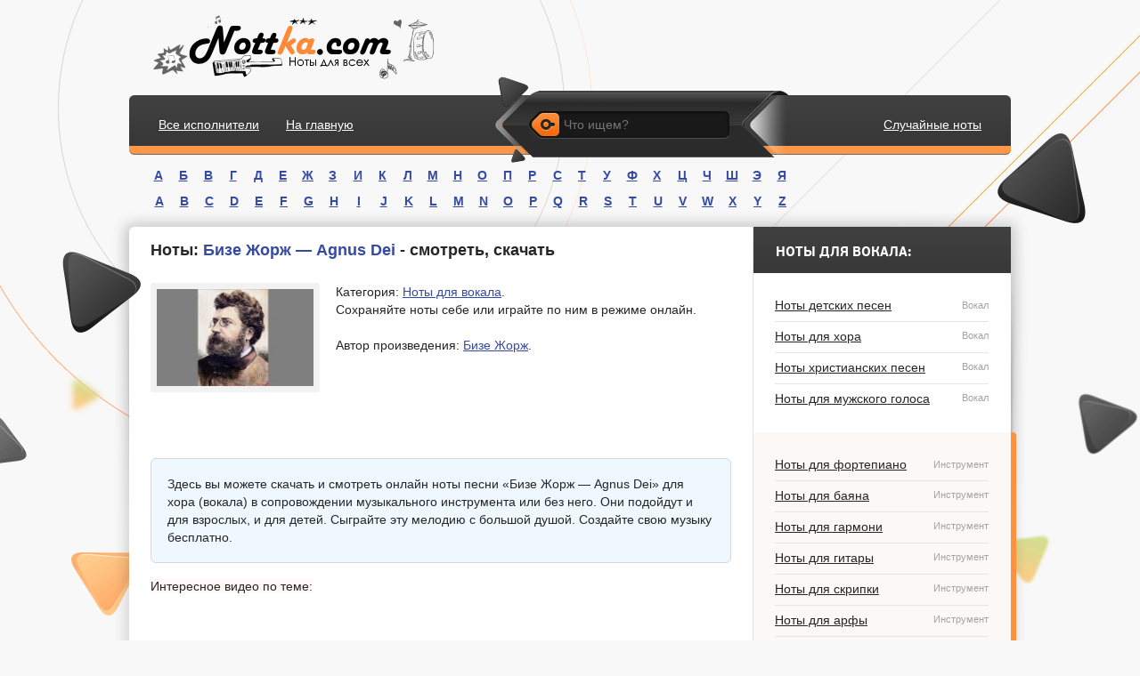

--- FILE ---
content_type: text/html; charset=utf-8
request_url: https://nottka.com/2929-bize-zhorzh-agnus-dei.html
body_size: 7522
content:
<!DOCTYPE html PUBLIC "-//W3C//DTD XHTML 1.0 Transitional//EN" "http://www.w3.org/TR/xhtml1/DTD/xhtml1-transitional.dtd">
<html xmlns="https://www.w3.org/1999/xhtml" xml:lang="ru" lang="ru">
<head>
<meta charset="utf-8">
<title>Бизе Жорж — Agnus Dei | НОТЫ скачать, смотреть</title>
<meta name="description" content="Бизе Жорж — Agnus Dei: скачать и смотреть ноты. Бесплатно для всех, удобный формат pdf. ">
<meta name="keywords" content="Бизе Жорж — Agnus Dei, скачать, смотреть, ноты, бесплатно, удобно, формат, pdf, без регистрации, музыка, песня, аккорды ">
<meta property="og:site_name" content="НОТЫ для музыки - скачать и смотреть онлайн бесплатно" />
<meta property="og:type" content="article" />
<meta property="og:title" content="Бизе Жорж — Agnus Dei" />
<meta property="og:url" content="https://nottka.com/2929-bize-zhorzh-agnus-dei.html" />
<meta name="news_keywords" content="Бизе Жорж" />
<meta property="og:description" content="video|L9r56srwYe0||poster|https://nottka.com/uploads/posts/2018-03/1521888933_e68edfdf5e.jpg||audio2|attachment=2959:Скачать" />
<link rel="search" type="application/opensearchdescription+xml" href="https://nottka.com/engine/opensearch.php" title="НОТЫ для музыки - скачать и смотреть онлайн бесплатно">
<link rel="canonical" href="https://nottka.com/" />
<link href="/engine/editor/css/default.css?v=24" rel="stylesheet" type="text/css">
<script src="/engine/classes/js/jquery.js?v=24"></script>
<script src="/engine/classes/js/jqueryui.js?v=24" defer></script>
<script src="/engine/classes/js/dle_js.js?v=24" defer></script>
<link rel="shortcut icon" href="/favicon.ico"/>
<link rel="icon" type="image/png" href="/favicon-16x16.png" sizes="16x16">
<link rel="icon" type="image/png" href="/favicon-32x32.png" sizes="32x32">
<link rel="icon" type="image/png" href="/favicon-96x96.png" sizes="96x96">
<link href="/templates/mobynoti/style/styles.css" type="text/css" rel="stylesheet" />
<link href="/templates/mobynoti/style/engine.css" type="text/css" rel="stylesheet" />
<script type="text/javascript" src="/templates/vokal/js/libs.js"></script>
<script type="text/javascript" src="//vk.com/js/api/openapi.js?151"></script>
<script type="text/javascript">(function(w,d,c){var s=d.createElement('script'),h=d.getElementsByTagName('script')[0],e=d.documentElement;if((' '+e.className+' ').indexOf(' ya-page_js_yes ')===-1){e.className+=' ya-page_js_yes';}s.type='text/javascript';s.async=true;s.charset='utf-8';s.src=(d.location.protocol==='https:'?'https:':'http:')+'//site.yandex.net/v2.0/js/all.js';h.parentNode.insertBefore(s,h);(w[c]||(w[c]=[])).push(function(){Ya.Site.Form.init()})})(window,document,'yandex_site_callbacks');</script>
   <script async src="//pagead2.googlesyndication.com/pagead/js/adsbygoogle.js"></script>
<script>
     (adsbygoogle = window.adsbygoogle || []).push({
          google_ad_client: "ca-pub-2843196085843457",
          enable_page_level_ads: true
     });
</script>
        <!-- Yandex.RTB -->
<script>window.yaContextCb=window.yaContextCb||[]</script>
<script src="https://yandex.ru/ads/system/context.js" async></script>
</head>
<body>
<script>
<!--
var dle_root       = '/';
var dle_admin      = '';
var dle_login_hash = '0ce43882c697e2e2f994821442f3c91d0cec3972';
var dle_group      = 5;
var dle_skin       = 'vokal';
var dle_wysiwyg    = '1';
var quick_wysiwyg  = '1';
var dle_act_lang   = ["Да", "Нет", "Ввод", "Отмена", "Сохранить", "Удалить", "Загрузка. Пожалуйста, подождите..."];
var menu_short     = 'Быстрое редактирование';
var menu_full      = 'Полное редактирование';
var menu_profile   = 'Просмотр профиля';
var menu_send      = 'Отправить сообщение';
var menu_uedit     = 'Админцентр';
var dle_info       = 'Информация';
var dle_confirm    = 'Подтверждение';
var dle_prompt     = 'Ввод информации';
var dle_req_field  = 'Заполните все необходимые поля';
var dle_del_agree  = 'Вы действительно хотите удалить? Данное действие невозможно будет отменить';
var dle_spam_agree = 'Вы действительно хотите отметить пользователя как спамера? Это приведёт к удалению всех его комментариев';
var dle_complaint  = 'Укажите текст Вашей жалобы для администрации:';
var dle_big_text   = 'Выделен слишком большой участок текста.';
var dle_orfo_title = 'Укажите комментарий для администрации к найденной ошибке на странице';
var dle_p_send     = 'Отправить';
var dle_p_send_ok  = 'Уведомление успешно отправлено';
var dle_save_ok    = 'Изменения успешно сохранены. Обновить страницу?';
var dle_reply_title= 'Ответ на комментарий';
var dle_tree_comm  = '0';
var dle_del_news   = 'Удалить статью';
var dle_sub_agree  = 'Вы действительно хотите подписаться на комментарии к данной публикации?';
var allow_dle_delete_news   = false;

//-->
</script>
<div id="topbg">
	<div class="decor wrp">
		<div id="header">
                  <h3 class="logo"><a class="thd" href="/" title="Ноты скачать и смотреть онлайн"></a></h3>
					
		</div>
		<div id="topmenu">
			<ul class="lcol">
            <li><a href="/tags/">Все исполнители</a></li> 
                          <li><a href="/">На главную</a></li>  
			</ul>
			<ul class="rcol">
				<li><div><a href="https://nottka.com/1549-bts-bangtan-boys-i-need-u.html">Случайные ноты</a></div></li>
			</ul>
			<form id="searchbar" method="post" action=''>
				<input type="hidden" name="do" value="search" />
				<input type="hidden" name="subaction" value="search" />
				<div class="s-box"><div class="s-box">
					<div class="searchbar">
						<button type="submit"><b class="thd">Искать</b></button>
						<input id="story" name="story" value="" placeholder="Что ищем?" type="text" />
					</div>
				</div></div>
			</form>
		</div>
		<i class="thd dec-left">.</i>
		<i class="thd dec-right">.</i>
	</div>
    <div class="alphafitik">
    <div class="alfavit_rus">
<div class="alfavit_btn"><a href="/catalog/а/">А</a></div>
<div class="alfavit_btn"><a href="/catalog/б/">Б</a></div>
<div class="alfavit_btn"><a href="/catalog/в/">В</a></div>
<div class="alfavit_btn"><a href="/catalog/г/">Г</a></div>
<div class="alfavit_btn"><a href="/catalog/д/">Д</a></div>
<div class="alfavit_btn"><a href="/catalog/е/">Е</a></div> 
<div class="alfavit_btn"><a href="/catalog/ж/">Ж</a></div>
<div class="alfavit_btn"><a href="/catalog/з/">З</a></div>
<div class="alfavit_btn"><a href="/catalog/и/">И</a></div>
<div class="alfavit_btn"><a href="/catalog/к/">К</a></div>
<div class="alfavit_btn"><a href="/catalog/л/">Л</a></div>
<div class="alfavit_btn"><a href="/catalog/м/">М</a></div>
<div class="alfavit_btn"><a href="/catalog/н/">Н</a></div>
<div class="alfavit_btn"><a href="/catalog/о/">О</a></div>
<div class="alfavit_btn"><a href="/catalog/п/">П</a></div>
<div class="alfavit_btn"><a href="/catalog/р/">Р</a></div>
<div class="alfavit_btn"><a href="/catalog/с/">С</a></div>
<div class="alfavit_btn"><a href="/catalog/т/">Т</a></div>
<div class="alfavit_btn"><a href="/catalog/у/">У</a></div>
<div class="alfavit_btn"><a href="/catalog/ф/">Ф</a></div>
<div class="alfavit_btn"><a href="/catalog/х/">Х</a></div> 
<div class="alfavit_btn"><a href="/catalog/ц/">Ц</a></div>
<div class="alfavit_btn"><a href="/catalog/ч/">Ч</a></div>
<div class="alfavit_btn"><a href="/catalog/ш/">Ш</a></div>
<div class="alfavit_btn"><a href="/catalog/э/">Э</a></div>
<div class="alfavit_btn"><a href="/catalog/я/">Я</a></div>
</div>
<div class="alfavit_eng">
<div class="alfavit_btn"><a href="/catalog/a/">A</a></div>
<div class="alfavit_btn"><a href="/catalog/b/">B</a></div>
<div class="alfavit_btn"><a href="/catalog/c/">C</a></div>
<div class="alfavit_btn"><a href="/catalog/d/">D</a></div>
<div class="alfavit_btn"><a href="/catalog/e/">E</a></div>
<div class="alfavit_btn"><a href="/catalog/f/">F</a></div>
<div class="alfavit_btn"><a href="/catalog/g/">G</a></div>
<div class="alfavit_btn"><a href="/catalog/h/">H</a></div>
<div class="alfavit_btn"><a href="/catalog/i/">I</a></div>
<div class="alfavit_btn"><a href="/catalog/j/">J</a></div>
<div class="alfavit_btn"><a href="/catalog/k/">K</a></div>
<div class="alfavit_btn"><a href="/catalog/l/">L</a></div>
<div class="alfavit_btn"><a href="/catalog/m/">M</a></div>
<div class="alfavit_btn"><a href="/catalog/n/">N</a></div>
<div class="alfavit_btn"><a href="/catalog/o/">O</a></div>
<div class="alfavit_btn"><a href="/catalog/p/">P</a></div>
<div class="alfavit_btn"><a href="/catalog/q/">Q</a></div>
<div class="alfavit_btn"><a href="/catalog/r/">R</a></div>
<div class="alfavit_btn"><a href="/catalog/s/">S</a></div>
<div class="alfavit_btn"><a href="/catalog/t/">T</a></div>
<div class="alfavit_btn"><a href="/catalog/u/">U</a></div>
<div class="alfavit_btn"><a href="/catalog/v/">V</a></div>
<div class="alfavit_btn"><a href="/catalog/w/">W</a></div>
<div class="alfavit_btn"><a href="/catalog/x/">X</a></div>
<div class="alfavit_btn"><a href="/catalog/y/">Y</a></div>
<div class="alfavit_btn"><a href="/catalog/z/">Z</a></div>
</div>
    </div>
	<div class="shadow">
		<div class="whbox wrp">
			<div id="content">
				<div class="conteiner clrfix">
					<div id="midside" class="lcol">

  
						
					
					 <div id='dle-content'><div class="fstory">
	
	<h1 class="shead">Ноты: <span class="orangeur">Бизе Жорж — Agnus Dei</span> - смотреть, скачать</h1>
	<br>
    <div class="scont clrfix">
        <span class="poster"><b><img itemprop="contentUrl" src="/uploads/posts/2018-03/1521888933_e68edfdf5e.jpg" alt="Бизе Жорж — Agnus Dei - Ноты онлайн"/></b></span>
        <div class="opis11">
        
        <p>Категория: <a href="https://nottka.com/vokal/">Ноты для вокала</a>.</p>
        Сохраняйте ноты себе или играйте по ним в режиме онлайн.<br>
            
            
            <br>Автор произведения: <span><a href="https://nottka.com/tags/%D0%91%D0%B8%D0%B7%D0%B5+%D0%96%D0%BE%D1%80%D0%B6/">Бизе Жорж</a></span>.
        </div>
        <br>
        <!-- Yandex.RTB R-A-274449-2 -->
<div id="yandex_rtb_R-A-274449-2"></div>
<script>window.yaContextCb.push(()=>{
  Ya.Context.AdvManager.render({
    renderTo: 'yandex_rtb_R-A-274449-2',
    blockId: 'R-A-274449-2'
  })
})</script><br>
        <div class="soderjanie">
        Здесь вы можете скачать и смотреть онлайн ноты песни «Бизе Жорж — Agnus Dei» для хора (вокала) в сопровождении музыкального инструмента или без него. Они подойдут и для взрослых, и для детей. Сыграйте эту мелодию с большой душой. Создайте свою музыку бесплатно.
            </div>
        <span class="zagolovy">Интересное видео по теме:</span>
        <div class="adsvideo">
        <div rel="nofollow" class="video_iframe"><iframe width="340px" height="250px" src="//www.youtube.com/embed/L9r56srwYe0?iv_load_policy=3&modestbranding=1&showinfo=1&origin=https://nottka.com&rel=0&autoplay=0" frameborder="0" allowfullscreen ></iframe></div>
        <div class="adsfull2"><script async src="//pagead2.googlesyndication.com/pagead/js/adsbygoogle.js"></script>
<!-- ноттка -->
<ins class="adsbygoogle"
     style="display:inline-block;width:300px;height:250px"
     data-ad-client="ca-pub-2843196085843457"
     data-ad-slot="1450206915"></ins>
<script>
(adsbygoogle = window.adsbygoogle || []).push({});
</script></div> 
        </div>
		
        
        <div class="find_error"><a href="javascript:AddComplaint('2929', 'news')">Нашли ошибку?</a></div>
        
        <br><span class="zagolovy">Поделитесь ссылкой с друзьями:<br></span>
        <div class="yandexpoh">
<script src="//yastatic.net/es5-shims/0.0.2/es5-shims.min.js"></script>
<script src="//yastatic.net/share2/share.js"></script>
<div class="ya-share2" data-services="collections,vkontakte,facebook,odnoklassniki,moimir,gplus,twitter,blogger,delicious,digg,reddit,evernote,linkedin,lj,pocket,qzone,surfingbird,tencentWeibo,tumblr,viber,whatsapp,skype,telegram"></div>
</div>
        <br><span class="poster"><b><img src="/uploads/f5a9316f131.png" alt="Пример нот"/></b></span>
        <div class="borya3">Размер файла:  [186,26 Kb] (cкачиваний: 157)</div>
<span class="attachment"><div class="skachka33"><a href="https://nottka.com/index.php?do=download&id=2959">Скачать ноты</a><div class="spe"></div></div></span>
<div class="knopka2"><a href="https://docs.google.com/viewer?url=https%3A%2F%2Fnottka.com%2Findex.php%3Fdo%3Ddownload%26id%3D2959%26viewonline%3D1" target="_blank">Посмотреть ноты онлайн</a><div class="spe2"></div></div>
       <br><br>Смотрите все ноты: <span><a href="https://nottka.com/tags/%D0%91%D0%B8%D0%B7%D0%B5+%D0%96%D0%BE%D1%80%D0%B6/">Бизе Жорж</a></span>.
	</div>
	
    
    <script type="text/javascript">
  VK.init({apiId: 6301450, onlyWidgets: true});
</script>


<!-- Put this div tag to the place, where the Comments block will be -->
<div id="vk_comments"></div>
<script type="text/javascript">
VK.Widgets.Comments("vk_comments", {limit: 15, attach: "*"});
</script>
    <div class="fsfoot clrfix">
		<div class="pad" id="relatednews">
	<p class="heading">Рекомендуем:</p>
	<ul class="related clrfix">
	<li><a href="https://nottka.com/2937-bize-zhorzh-la-chanson-du-fou.html" title="Бизе Жорж — La chanson du fou"></a><br />
<p><a href="https://nottka.com/2937-bize-zhorzh-la-chanson-du-fou.html" title="Бизе Жорж — La chanson du fou"><b>Бизе Жорж — La chanson du fou</b></a></p></li><li><a href="https://nottka.com/2936-bize-zhorzh-je-nen-dirai-rien.html" title="Бизе Жорж — Je n&#039;en dirai rien!"></a><br />
<p><a href="https://nottka.com/2936-bize-zhorzh-je-nen-dirai-rien.html" title="Бизе Жорж — Je n&#039;en dirai rien!"><b>Бизе Жорж — Je n&#039;en dirai rien!</b></a></p></li><li><a href="https://nottka.com/2935-bize-zhorzh-jaime-lamour.html" title="Бизе Жорж — J&#039;aime L&#039;amour!"></a><br />
<p><a href="https://nottka.com/2935-bize-zhorzh-jaime-lamour.html" title="Бизе Жорж — J&#039;aime L&#039;amour!"><b>Бизе Жорж — J&#039;aime L&#039;amour!</b></a></p></li><li><a href="https://nottka.com/2933-bize-zhorzh-douce-mer.html" title="Бизе Жорж — Douce mer"></a><br />
<p><a href="https://nottka.com/2933-bize-zhorzh-douce-mer.html" title="Бизе Жорж — Douce mer"><b>Бизе Жорж — Douce mer</b></a></p></li><li><a href="https://nottka.com/2931-bize-zhorzh-berceuse.html" title="Бизе Жорж — Berceuse"></a><br />
<p><a href="https://nottka.com/2931-bize-zhorzh-berceuse.html" title="Бизе Жорж — Berceuse"><b>Бизе Жорж — Berceuse</b></a></p></li>
	</ul>
</div>

	</div>
    
    
     <span class="zagolovy"> 
         <br>«Бизе Жорж — Agnus Dei» ноты со словами в формате pdf скачивайте бесплатно и без регистрации. На этой странице вы можете найти ноты из категории «Ноты для вокала». 
         Если у вас возникают проблемы с просмотром файлов, то перейдите <a href="/problemy-s-prosmotrom-not-ili-skachivaniem.html" target="_blank">по ссылке</a>.</span>
<br>
		<ul class="argicon">
			<li class="idate">24-03-2018, 12:51</li>
			<li class="iviews">Просмотры: 2 553</li>
		</ul><br><br>
</div></div>
					</div>
					
					<div id="sidebar" class="rcol">
                        <p class="btl">Ноты для вокала:</p>
					<div class="box tabs" id="tab-popl">
						
					<br>
	<div class="tabcont" id="tbg-1">
		<ul class="vmenu">
			<li><a href="/vokal/vokal-deti/">Ноты детских песен <span class="small">Вокал</span></a>			
			</li>			
			<li><a href="/vokal/hor/">Ноты для хора <span class="small">Вокал</span></a>			
			</li>
            <li><a href="/vokal/christian/">Ноты христианских песен <span class="small">Вокал</span></a>			
			</li>
            <li><a href="/vokal/myjskoy/">Ноты для мужского голоса <span class="small">Вокал</span></a>			
			</li>
		</ul>
        <br>
		<div class="org-box">
			<ul class="vmenu">
                <li><a href="/fortepiano/">Ноты для фортепиано <span class="small">Инструмент</span></a>				
				</li>
				<li><a href="/bayan/">Ноты для баяна <span class="small">Инструмент</span></a>				
				</li>
            <li><a href="/noty-dlya-garmoni/">Ноты для гармони <span class="small">Инструмент</span></a>				
				</li>
            <li><a href="/gitara/">Ноты для гитары <span class="small">Инструмент</span></a>				
				</li>
				<li><a href="/skripka/">Ноты для скрипки <span class="small">Инструмент</span></a>				
				</li>  
            <li><a href="/arfa/">Ноты для арфы <span class="small">Инструмент</span></a>				
				</li>  
            <li><a href="/bass-gitara/">Ноты для бас-гитары <span class="small">Инструмент</span></a>				
				</li>
                <li><a href="/balalaika/">Ноты для балалайки <span class="small">Инструмент</span></a>					
				</li>
			</ul>
		</div>
        
	</div>
	
</div>

<!-- Популярные игры -->
                        <h3 class="box22">Популярные ноты</h3>
<div class="box tabs" id="tab-best">
	
	
	<div class="tabcont dot-java dot-android" id="tbb-1">
		<ul class="topnews dot-java">
		
		</ul>
	</div>
	<!-- Yandex.RTB R-A-274449-1 -->
<div id="yandex_rtb_R-A-274449-1"></div>
<script>window.yaContextCb.push(()=>{
  Ya.Context.AdvManager.render({
    renderTo: 'yandex_rtb_R-A-274449-1',
    blockId: 'R-A-274449-1'
  })
})</script>
</div>
<!-- Популярные игры END -->

					</div>
				</div>
			</div>
		</div>
	</div>
</div>
<div id="footbg">
	<div class="wrp">
		<div id="fmenu">
			<a class="thd sitemap" href="#"></a>
			<ul><li><a href="/index.php?do=feedback">Обратная связь</a></li></ul>
			<ul><a href="/pravoobladatelam.html">Правообладателям</a></ul>
            <ul><a href="/zakaz-not.html">Заказ нот</a></ul>
		</div>
		<div id="footer"><div class="footer">
			<a href="/" id="upper" class="logofoot thd"></a>
			
		</div>
        
        </div>
	</div>
</div>
    <!-- Yandex.Metrika counter -->
<script type="text/javascript" >
    (function (d, w, c) {
        (w[c] = w[c] || []).push(function() {
            try {
                w.yaCounter47124009 = new Ya.Metrika({
                    id:47124009,
                    clickmap:true,
                    trackLinks:true,
                    accurateTrackBounce:true,
                    webvisor:true
                });
            } catch(e) { }
        });

        var n = d.getElementsByTagName("script")[0],
            s = d.createElement("script"),
            f = function () { n.parentNode.insertBefore(s, n); };
        s.type = "text/javascript";
        s.async = true;
        s.src = "https://mc.yandex.ru/metrika/watch.js";

        if (w.opera == "[object Opera]") {
            d.addEventListener("DOMContentLoaded", f, false);
        } else { f(); }
    })(document, window, "yandex_metrika_callbacks");
</script>
<noscript><div><img src="https://mc.yandex.ru/watch/47124009" style="position:absolute; left:-9999px;" alt="" /></div></noscript>
<!-- /Yandex.Metrika counter -->
    <div style="display: none"><!--LiveInternet counter--><script type="text/javascript">
document.write("<a href='//www.liveinternet.ru/click' "+
"target=_blank><img src='//counter.yadro.ru/hit?t26.6;r"+
escape(document.referrer)+((typeof(screen)=="undefined")?"":
";s"+screen.width+"*"+screen.height+"*"+(screen.colorDepth?
screen.colorDepth:screen.pixelDepth))+";u"+escape(document.URL)+
";h"+escape(document.title.substring(0,150))+";"+Math.random()+
"' alt='' title='LiveInternet: показано число посетителей за"+
" сегодня' "+
"border='0' width='88' height='15'><\/a>")
</script><!--/LiveInternet--></div>
    <div id="topbar">
	<div class="wrp">
		<div id="speedbar" class="small"><i class="thd">*</i><div class="speedbar"><p><span id="dle-speedbar"><span itemscope itemtype="http://data-vocabulary.org/Breadcrumb"><a href="https://nottka.com/" itemprop="url"><span itemprop="title">Все ноты</span></a></span> &raquo; <span itemscope itemtype="http://data-vocabulary.org/Breadcrumb"><a href="https://nottka.com/vokal/" itemprop="url"><span itemprop="title">Ноты для вокала</span></a></span> &raquo; Бизе Жорж — Agnus Dei</span></p></div></div>
	</div>
</div>
</body>
</html>
<!-- DataLife Engine Copyright SoftNews Media Group (http://dle-news.ru) -->


--- FILE ---
content_type: text/html; charset=utf-8
request_url: https://www.google.com/recaptcha/api2/aframe
body_size: 266
content:
<!DOCTYPE HTML><html><head><meta http-equiv="content-type" content="text/html; charset=UTF-8"></head><body><script nonce="qv7opX77EhFUkhX64ePTgQ">/** Anti-fraud and anti-abuse applications only. See google.com/recaptcha */ try{var clients={'sodar':'https://pagead2.googlesyndication.com/pagead/sodar?'};window.addEventListener("message",function(a){try{if(a.source===window.parent){var b=JSON.parse(a.data);var c=clients[b['id']];if(c){var d=document.createElement('img');d.src=c+b['params']+'&rc='+(localStorage.getItem("rc::a")?sessionStorage.getItem("rc::b"):"");window.document.body.appendChild(d);sessionStorage.setItem("rc::e",parseInt(sessionStorage.getItem("rc::e")||0)+1);localStorage.setItem("rc::h",'1768810199669');}}}catch(b){}});window.parent.postMessage("_grecaptcha_ready", "*");}catch(b){}</script></body></html>

--- FILE ---
content_type: text/css
request_url: https://nottka.com/templates/mobynoti/style/styles.css
body_size: 7719
content:
/* Template created by CENTROARTS.com | Author: Rumin Sergey | URL: https://centroarts.com */
@import "../fonts/fonts.css" screen;

* { margin: 0; padding: 0; }
html { min-width: 996px; } 
body { background: fixed #f8f8f8 url("../images/bg.png") no-repeat 50% 0; color: #252525; font: 14px/1.45 Arial, Tahoma, Helvetica, sans-serif }

h1, h2, h3, h4, h5 { font-weight: bold; }

input, textarea, select, button { color: #252525; font: 1em Arial, Tahoma, Helvetica, sans-serif; }

a { color: #354aa2; text-decoration: underline; outline: none; }
a:hover { text-decoration: none; }
a img  { border: 0 none; }

hr { border: 0 none; border-top: 1px solid #dfdede; height: 1px; }

/* Начало: дополнительные */

.copymy { color: #000000; font: 14px/normal "pf_beausans_probold", Arial, Tahoma, sans-serif; display: inline; text-transform: uppercase; }
.moreline_2 { padding-left: 8px; height: 38px; border-radius: 19px; background-color: #fff; }
    .more_2 { float: right; padding-left: 25px; background: #fff no-repeat }
	.more_2 a { padding: 0 41px 0 17px; height: 37px; line-height: 38px; border-radius: 19px; border-bottom: 1px solid #e37126; float: left; color: #fff; text-shadow: 0 1px 0 #d6712c; background: url("../images/argmore.png") no-repeat 100% 0; box-shadow: 0 1px 2px 0 rgba(0,0,0, 0.2) }
	.more_2 a:hover { background-position: 100% -37px; text-decoration: none }
	.more_2 a:active { background-position: 100% -74px; box-shadow: inset 0 0 4px 0 #a83f00 }
	
.adsvideo{
    margin-bottom: 0px;margin-top:3px; width:100%; max-height:600px; min-height:252px; height:252px;
    }
.adsfull2{
    float: right;
}
/* Относиться к плееру */
.video_iframe {margin-bottom: 0px;margin-top:0px; max-height:250px; min-height:252px; height:261px;
     float: left;
    overflow: hidden;
}
.tekst { font-size: 12px;
        border: 1px solid #ddd;
        background-color: #fffbf5;
        text-align: center;
        margin-top: 10px;
        }

/*---alfavit---*/
#alfavit {margin:0 0 0 14px; height:61px;}
.alfavit_btn {width:28px; height:29px;float:left; line-height:25px;font-weight:bold;}
.alfavit_btn a {width:28px; height:29px; display:block; text-align:center;}
.alfavit_btn a:hover {background-position:0 -29px;}
.alfavit_btn_num {width:54px;height:29px; float:left; margin-right:2px; line-height:25px; font-weight:bold;}
.alfavit_btn_num a {width:54px; height:29px; display:block; color:#d7a0a04d; text-shadow:1px 1px 0px rgba(207, 109, 53, 0.63); text-align:center;}
.alfavit_btn_num a:hover {background-position:0 -29px;}
.alfavit_rus {display:block; margin-left:-1px;}
.alfavit_eng {display:inline-block;}

.alphafitik{ width: 951px; margin: auto; height:54px;
}
.back22 { background: #f1f1f185;
} 
.spe{
 content: "";
 background: url("/templates/mobynoti/images/sdkach.png") repeat scroll 0% 0% transparent;
 width: 14px;
 height: 14px;
display: inline-block;
margin-bottom: 0px;
margin-left: -1px;
margin-right: 6px;
margin-top: 6px;
float:left;
}
.foo23 {
margin: 7px; 
text-align: justify;
}
.adserek{
    padding: 8px 8px 8px 8px;
    }
.opika { position: relative; border-top: 1px solid #e3e3e3; height: 1%; padding: 20px; width:189px; display: inline-block; border-radius: 30px;}
.ssta { text-align: center;}
.ssta22 { position: relative; margin: 14px 0px 10px 32px; display: inline-block;}
.spe2{
 content: "";
 background: url("/templates/mobynoti/images/musicnote2.png") repeat scroll 0% 0% transparent;
 width: 14px;
 height: 14px;
display: inline-block;
margin-bottom: -3px;
margin-left: 5px;
}
.skachka33{
  background: #fff;
  border: 1px solid #000000;
  width: 170px;
  margin: 6px 0 3px 0px;
  padding: 3px 3px 3px 10px;
  overflow: hidden;
  display: block;
  border-radius: 3px;
    font-size: 18px;
    }
.opis11 {
    margin-bottom: -4px;
    min-height: 141px;
     }
.find_error {
    color: #5f5f5f;
    font-size:11px;
}

div.dot-android.dot-java ul li div {
margin: 0 7px 0 0;
padding: 0;
height: 8px;
width: 8px;
border-radius: 100%;
display: inline-block;
}

ul.dot-java li div {
background-color: #FF903E;
}

ul.dot-android li div {
background-color: #A0B309;
}

.storymsg { margin-bottom: 24px; margin-top: -1px; border-top-left-radius: 6px; text-align: left; font-size: 14px; color: #5f5f5f; width: 100%; background: #f5f5f5 } 
.storymsg strong { font-weight: normal }

.grey-text { border-top: 1px solid #e3e3e3; padding: 8px 10px 0 38px; color: #777777; }

.cut-the-text {
	line-height: 150%;
	height: 251px;
	overflow: hidden;
}
.borya { margin-left: 30px;}
.borya2 { margin: 10px;}
.borya3 { margin-top: 3px;}
/* Конец: дополнительные */

ul, ol { list-style: none; padding: 0; margin: 0; }
.scont ul { padding-left: 16px; list-style: disc outside; }
.scont ol { list-style-image: none; list-style-position: outside; list-style-type: decimal; margin-left: 2.2em; }

.clr { clear: both; }
.clrfix:after, .submenu:after { clear: both; content: "."; display: block; height: 0; visibility: hidden }
.thide, .thd, .speedbar:after, #searchsuggestions:after, .topnews li:after, .iedit a, .rt-minus, .rt-plus, .combox:after,
.related a:after, .ui-icon-closethick { overflow: hidden; display: block; height: 0; line-height: normal; }

table.userstop, table.pm, table.tableform, .calendar { border-collapse: collapse; border-spacing: 0; }
.lcol, .rcol, form { display: inline; }
.lcol { float: left; } .rcol { float: right; }
.small { font-size: 11px; }

.statsbox, #loading-layer, .mass_comments_action, .berrors { border-radius: 4px; }

/* Site */
#topbg { width: 100%; min-width: 990px; overflow: hidden; background: url("../images/bg2.png") no-repeat 50% 0; }
.wrp { margin: 0 auto; width: 990px }

/* Speedbar */
#topbar { position: relative; height: 37px; background: #fff url("../images/topbar.png"); box-shadow: 0 0 6px 0 rgba(0,0,0, 0.2) }
	#speedbar { position: relative; padding-left: 49px }
	.speedbar { width: auto; height: 37px; line-height: 35px; }
	#speedbar i.thd { position: absolute; left: 0; bottom: 0px; padding-top: 33px; width: 50px; background: url("../images/speedbar.png") }
	.speedbar:after { content: " "; padding-top: 36px; width: 38px; background: url("../images/sb-alpha.png"); position: absolute; top: 0; right: 0 }
	.rss .thd { position: absolute; z-index: 12; padding-top: 72px; width: 68px; background: url("../images/toprss.png") }
	.rss .thd:hover { background-position: 0 -72px }

/* head */
#header { padding: 17px 0px 6px 20px; height: 84px }
	.logo { float: left;}
	.logo a { width: 325px; padding-top: 73px; background: url("../images/logo7.png") }
	.logo a:active { margin-top: 1px }

/* Buttons */
.bbcodes, .bbcodes_poll, .fbutton, .ui-button, .btn, .compilant a { color: #fff; margin: 0 2px 2px 2px; border: 0 none; cursor: pointer; padding: 0 12px; text-align: center;
	border-radius: 6px;
	box-shadow: 0 1px 2px 0 rgba(0,0,0, 0.2)
}
	.fbutton { font-weight: bold; height: 38px; line-height: 38px; background: #ff8936 url("../images/topmenu2.png") repeat-x 0 -10px }
	.fbutton:hover { background-position: 0 0; opacity: 0.9 }
	
	.bbcodes, .bbcodes_poll, .ui-button, .btn, .compilant a { height: 28px; line-height: 28px; background: #ff842f url("../images/org-btn.png") repeat-x }
	.bbcodes:hover, .bbcodes_poll:hover, .ui-button:hover, .btn:hover, .compilant a:hover { background-position: 0 -56px }

	.fbutton:active, .bbcodes:active, .bbcodes_poll:active, .ui-button:active, .btn:active, .compilant a:active { background: #d8681d; box-shadow: inset 0 0 2px 0 rgba(0,0,0, 0.2) }

	a.btn, .compilant a { display: inline-block; text-decoration: none !important }
	button.fbutton { padding-bottom: 38px }
	button.bbcodes, button.bbcodes_poll, button.ui-button, button.btn { padding-bottom: 28px; }
	.bbcodes::-moz-focus-inner, .bbcodes_poll::-moz-focus-inner, .fbutton::-moz-focus-inner, .ui-button::-moz-focus-inner, .btn::-moz-focus-inner { padding: 0; border: 0; }

.knopka2 {
  background: #ffdecb;
  border: 2px solid #eee;
  width: 234px;
  margin: 9px 0 0 0px;
  padding: 1px 0px 1px 7px;
  overflow: hidden;
  display: block;
    border-radius: 4px;
    font-size:18px;
}
/* login */
.logform { margin-top: 17px; float: right }
	.logform li { position: relative; margin-left: 5px; float: left }
	.logform li label { color: #878787; position: absolute; top: -1.7em; font-size: 11px; padding-left: 2px }
	.logform li input { display: block; height: 16px; width: 118px; padding: 6px; background: #fff; border: 1px solid #e8e3df; border-radius: 6px; box-shadow: inset 0 2px 4px 0 #f0f0f0 }
	.logform li input:focus { border-color: #ff913f; box-shadow: 0 0 12px 0 #f6c098 }
	.logform li a.btn { float: left; background-position: 0 -28px; background-color: #393939 }
	.logform li a.btn:hover { background-position: 0 -84px }
	.logform li a.btn:active { background: #222 }

	#lgbox { position: relative; margin-top: 15px; float: right }
	.lg-ava { margin-right: 5px; float: left; height: 36px; width: 36px }
	.lg-ava img { height: 36px; width: 36px }
	
	.lgbox, .lg-ava img, .lg-menu ul { box-shadow: 0 1px 2px 0 rgba(0,0,0, 0.1); border-radius: 6px }
	.lgbox { line-height: 33px; background: #fff url("../images/lgbox.png") repeat-x; border: 1px solid #d3d3d3 }
	.lgbox, .lgbox li, .lgbox li a { height: 34px; float: left }
	.lgbox a { padding: 0 12px; border-radius: 5px; color: #252525; text-decoration: none !important }
	.lgbox a:hover { color: #f86801 }
	.lg-name a { padding-right: 20px; background: #fff url("../images/lg-name.png") no-repeat 100% 0; border-top-right-radius: 0; border-bottom-right-radius: 0 } 
	.lg-out a { border-top-left-radius: 0; border-bottom-left-radius: 0 }

	.lg-menu { display: none; z-index: 124; position: absolute; left: 0; right: 0; top: 34px; padding-top: 5px }
	.lgbox .lg-menu * { display: block; float: none }
	.lg-menu ul { background-color: #fff; border: 1px solid #d3d3d3 }
	.lg-menu ul li a { border-top: 1px solid #f1f1f1; border-radius: 0; background: none }
	.lg-menu ul li:first-child a { border: 0 none }

/* topmenu */
#topmenu { padding: 0 18px; position: relative; height: 66px; background: #ff8936 url("../images/footer.png") repeat-x; border-bottom: 1px solid #696969; margin-bottom: 11px; border-radius: 6px }
	#topmenu ul { position: relative; margin-top: 18px }
	#topmenu ul * { float: left }
	#topmenu ul a, #fmenu ul a { padding: 0 15px; height: 32px; line-height: 31px; border-radius: 5px; color: #fff }
	#topmenu ul a:hover, #fmenu ul a:hover { text-decoration: none; background-color: #d8681e; box-shadow: inset 0 1px 2px 0 #b95b1c, 0 1px 0 0 #ffb077 }
	#topmenu ul a:active, #fmenu ul a:active { opacity: 0.9; margin-top: 1px }

/* Search */
#searchbar { position: absolute; left: 410px; top: -21px; width: 330px }
.s-box { height: 97px; background: url("../images/searchbox3.png") no-repeat 100% 0; padding-right: 66px }
	.s-box .s-box { height: 58px; padding: 39px 0 0 39px; background-position: 0 -97px }

	.searchbar { height: 31px; padding: 0 9px 0 36px; position: relative }
	.searchbar:hover { opacity: 1 }
	.searchbar input { width: 100%; height: 18px; background: #191919 url("../images/search.png") no-repeat 100% 0; color: #868686; padding: 6px 6px 7px 3px; display: block; border: 0 none } 
	.searchbar input:focus { color: #fff }
	.searchbar button { position: absolute; left: 0; top: 0; width: 36px; height: 31px; border: 0 none; background: url("../images/search.png") no-repeat 0 -31px; cursor: pointer; }
	.searchbar button:hover { background-position: -36px -31px }
	.searchbar button:active { background-position: -72px -31px }

/* Content Box */
.shadow { width: 100%; padding-top: 16px; background: url("../images/shadow.png") no-repeat 50% 0 }
	.whbox { margin-bottom: 27px; background-color: #fff; border-radius: 6px 0px 6px 6px; box-shadow: 0px 0px 13px 7px rgba(0,0,0, 0.1) }

	/* content coloms */
	#content { padding-right: 289px }
	.conteiner { height: 1%; border-right: 1px solid #e3e3e3 }

	#midside { padding-top: 13px; width: 100% }
	#sidebar { margin-right: -290px; width: 289px }
	.showfull #midside { padding-top: 1px }

	.decor { position: relative }
	.dec-left, .dec-right { z-index: 22; position: absolute; background: url("../images/decor.png") no-repeat }
	.dec-left { top: 283px; left: -75px; padding-top: 91px; width: 88px; background-position: 0 -101px }
	.dec-right { top: 150px; right: -84px; padding-top: 101px; width: 99px; background-position: 0 0 }

/* footer */
#footbg { padding-bottom: 135px; background: url("../images/footbg.png") no-repeat 50% 9px }
	#footbg .wrp { box-shadow: 0 0 4px 0 rgba(0,0,0, 0.1) }
	#fmenu, #footbg .wrp, #footer { border-radius: 6px }
	#fmenu { padding: 12px 13px 0 12px; height: 45px; background: #3b3b3b url("../images/footer.png") repeat-x }

	#fmenu ul, #fmenu ul *, .sitemap { float: left }
	#fmenu ul a:hover { background-color: #292929; box-shadow: inset 0 1px 2px 0 #1b1b1b, 0 1px 0 0 #5b5b5b }

	.sitemap { padding-top: 33px; width: 32px; background: url("../images/map.png"); margin-right: 10px }
	.sitemap:hover { background-position: -32px 0 }
	.sitemap:active { background-position: -64px 0 }

	.count { width: 88px; height: 31px; margin: 1px 0 0 7px; float: right; opacity: 0.6; }
	.count:hover { opacity: 1 }

	#footinfo { padding: 12px 24px 0 334px; height: 38px; color: #fff; background: #ff8f3e url("../images/footer.png") repeat-x 0 -57px }
	#footinfo a { color: #fff } 
	.copyright { float: left; width: 290px; padding: 4px 20px 0 24px; margin-left: -334px }
	.license { padding-left: 395px; padding-top: 6px; width: 50%; float: left; background: url("../images/license.png") no-repeat 53% 100% }

	#footer { border-top-left-radius: 0; filter: grayscale(100%) brightness(1.6); border-top-right-radius: 0; border-bottom: 1px solid #e37126; background: #f97f2d url("../images/footer.png") repeat-x 0 -132px }
	.footer { padding: 13px 24px 0 24px; height: 37px; background: url("../images/footer-shadow.png") no-repeat 50% 0 }

	.centroarts { padding-top: 26px; width: 122px; float: right; background: url("../images/centroarts.png") }
	.centroarts:hover { opacity: 0.8 }

	.logofoot { float: left; width: 177px; padding-top: 27px; background: url("../images/logo40.png") }

/* 
	CONTENT BOX
	Rightside 
*/
.box22 { color: #fff; font: 15px/48px "pf_beausans_probold", Arial, Tahoma, sans-serif; height: 48px; padding: 4px 0px 0px 25px; background: #3a3a3a url("../images/footer.png") repeat-x; text-transform: uppercase;}
.box { padding: 0 25px 0 24px; margin-bottom: 27px; width: 240px; }
	.btl { color: #fff; font: 15px/48px "pf_beausans_probold", Arial, Tahoma, sans-serif; height: 48px; padding: 4px 0px 0px 25px; background: #3a3a3a url("../images/footer.png") repeat-x; text-transform: uppercase }
	#fmenu, .btl { border-bottom-left-radius: 0; border-bottom-right-radius: 0 }
	.tabs .btl { margin: 0 }
	.tb-menu { margin-bottom: 8px }
	.tb-menu, .tb-menu a { height: 40px; line-height: 33px }
	.tb-menu a { background: #ff8b38 url("../images/tabs.png") no-repeat; text-shadow: 0 1px 0 #d6732d; float: left; width: 78px; padding-left: 42px; color: #fff }
	.tb-menu a:hover { opacity: 0.8; text-decoration: none }
	.tb-menu a.selected { background-position: 0 -40px }

	.tb-menu a.tb-android { background-position: -120px 0; background-color: #9aad08; text-shadow: 0 1px 0 #808e06 }
	.tb-menu a.tb-android.selected { background-position: -120px -40px }

	.tabcont, .postertip { display: none }
	
.vmenu li { position: relative }
	.vmenu a { display: block; height: 34px; line-height: 33px; color: #252525; border-top: 1px solid #e5e5e5 }
	.vmenu a * { cursor: pointer }
	.vmenu a .small { position: absolute; right: 0; top: 0; color: #a3a3a3 }
	.vmenu li:first-child a { border: 0 none }
	.vmenu a:hover, .vmenu a:hover .small { text-decoration: none; color: #f86801 }

	.org-box { width: 240px; padding: 20px 25px 20px 24px; margin-left: -24px; border-radius: 4px; background-color: #fbf8f6; border-right: 6px solid #ff903e }
	.org-box { border-bottom-left-radius: 0; border-top-left-radius: 0 }

	.postertip { background-color: #363636; position: absolute; left: -96px; top: 50%; width: 70px; height: 94px; border: 6px solid #363636; margin-top: -53px; z-index: 155; border-radius: 4px }
	.postertip img { width: 70px; height: 94px }
	.postertip:after { content: ""; width: 0; height: 0; border-top: 8px solid transparent; border-bottom: 8px solid transparent; border-left: 8px solid #363636; position:absolute; top: 50%; margin-top: -8px; right: -14px; z-index: 25 }
	
	.vmenu li:hover .postertip { display: block }

	.and-colors .vmenu a:hover, .and-colors .vmenu a:hover .small { color: #91a104 }
	.and-colors .org-box { background-color: #fafbf6; border-color: #a0b309 }

/* Topnews */
.topnews { padding-top: 13px }
	.topnews li { position: relative; white-space: nowrap; height: auto; width: 241px; padding: 7px 5px 5px 0px; margin-left: 0px; border-radius: 4px; overflow: hidden; }
	.topnews li:hover { background-color: #f2f2f2 }
	.tn-img { position: absolute; left: 5px; top: 5px; float: left; width: 45px; height: 45px; overflow: hidden }
	.tn-img img { width: 45px }

	.topnews li h4 { padding-top: 3px; width: 100%; overflow: hidden; font-weight: bold }
	.topnews li h4 a { color: #252525 }
	.topnews li p { width: 100%; overflow: hidden }
	.topnews li:after { content: " "; position: absolute; top: 0; right: 5px; padding-top: 55px; width: 17px; background: url("../images/topnews.png") no-repeat; }
	.topnews li:hover:after { background-position: 0 -55px }

/* LeftSide */
.jarjad2, .welcome a, .faqlink a, .faqlink a, .compilant, .heading { font: 16px/normal "pf_beausans_probold", Arial, Tahoma, sans-serif; }
.welcome { height: 1%; padding: 0 24px; margin-bottom: 24px }
	.welcome a { display: block; height: 49px; line-height: 49px; padding: 0 17px; color: #252525; border-radius: 4px; background: #f4f4f4 url("../images/welcome.png") no-repeat 100% 0 }
	.welcome a:hover { opacity: 0.8; text-decoration: none; color: #f86801 }

.sort { padding: 0 24px; height: 30px; line-height: 30px; margin-bottom: 24px; text-align: center }
.sort2 { margin-left: 11px }
.jarjad { padding-left: 24px; font: 16px/normal "pf_beausans_probold", Arial, Tahoma, sans-serif; text-transform: uppercase; color: #fff; height: 50px; background: #3b3b3b url("../images/banner.png") repeat-x 0 -50px }
	.dl-jarjad { font-weight: normal; height: 50px; float: right; padding: 0 43px 0 0; background: url("../images/banner.png") no-repeat 100% 0 }
	.dl-jarjad *, .jarjad p, .jarjad2 p { float: left; height: 22px; line-height: 22px; margin: 14px 0 0 6px }
	.dl-jarjad .btn { padding: 0 6px }
	.jarjad p { margin-left: 0 }

	.jarjad2 { margin-bottom: 24px; position: relative; background: #f5e8df; height: 42px; line-height: 42px; padding: 0 11px 0 72px; border-radius: 6px }
	.jarjad2 .dl-jarjad *, .jarjad2 p { margin-top: 10px }
	.jarjad2 .dl-jarjad { background: none; padding: 0 }
	.unlock { position: absolute; left: 4px; top: -7px; padding-top: 55px; width: 59px; background: url("../images/unlock.png") no-repeat }
.ssstory2334 { position: relative; border-top: 1px solid #e3e3e3; height: 1%; padding: 20px; }
/* Pager */
.storenumber { clear: both; font-weight: bold; margin-bottom: 27px; }
	#pager { height: 45px; padding: 0 24px 14px 24px }

	.next-prev { float: right; margin-top: 13px }
	.next-prev span span { display: none }
	.next-prev span a { float: left; margin-left: 15px }
	.next a { padding-right: 18px; background: url("../images/next.png") no-repeat 100% 5px }
	.prev a { padding-left: 18px; background: url("../images/prev.png") no-repeat 0 5px }

	.pager { font-size: 20px; float: left }
	.pager * { border-radius: 12px; height: 45px; line-height: 45px; float: left; padding: 0 6px }
	.pager a { color: #252525 }
	.pager a:hover { height: 44px; border-bottom: 1px solid #e37126; color: #fff; background: #ff8835 url("../images/topmenu3.png") repeat-x; text-decoration: none; box-shadow: 0 1px 2px 0 rgba(0,0,0, 0.2) }
	.pager span { color: #fff; background-color: #4e4e4e }
	.pager span.nav_ext { background: none; color: #252525 }
	
/* box */
.sstory { position: relative; border-top: 1px solid #e3e3e3; height: 1%; padding: 20px; }
	.poster { width: 190px; padding: 0 18px 0 0px }
	.poster *, .poster, .rstoryimg img { float: left }
	.poster b, .rstoryimg .ss-cont img { border: 7px solid rgb(242, 242, 242); border-radius: 3px; }
	.poster *, .rstoryimg .ss-cont img { width: 176px }
.poster22 { width: 109px; float: left; border: 7px solid rgb(242, 242, 242); border-radius: 3px; margin-right: 12px; }
.poster22 *, .rstoryimg .ss-cont img { width: 109px }
.poster2 { margin: 0 0 24px -18px; width: 190px; padding: 0 18px; }
	.ss-cont223 { margin-left: 135px;width:537px;}
	.ss-cont { margin-bottom: 24px; min-height: 107px ; margin-left: 139px ;}
	.shead { font-size: 18px; font-weight: bold; margin-bottom: .2em; }
.shead2 { font-size: 19px; margin-bottom: .6em; }
.shead3 { color: #a83f00; font-size: 17px; font-weight: bold; margin-bottom: .2em; }
.orangeur {color: #354aa2;}
	.category { margin-bottom: 1.4em; }
	.category .grey { margin-left: 8px; }
	.shortrate { float: left; position: absolute; left: -32px; padding: 11px 0 11px 12px; background: url("../images/shortrate.png") no-repeat; font-size: 16px; text-align: center; line-height: 40px; color: #fff; width: 40px; height: 40px; }
	.shortrate a { display: none; }

	.moreline { padding-left: 8px; height: 38px; border-radius: 19px; background-color: #f1f1f1; }
	.more { float: right; padding-left: 25px; width: 94px; display: inline-block;}
	.more334 { max-width: 402px; display: inline-block;}
	.more a { padding: 0 35px 0 17px; height: 32px; line-height: 33px; border-radius: 19px; border-bottom: 1px solid #e37126; float: left; color: #fff; text-shadow: 0 1px 0 #d6712c; background: url("../images/argmore.png") no-repeat 100% 0; box-shadow: 0 1px 2px 0 rgba(0,0,0, 0.2); margin-top: -5px;}
	.more a:hover { background-position: 100% -37px; text-decoration: none }
	.more a:active { background-position: 100% -74px; box-shadow: inset 0 0 4px 0 #a83f00 }

	.grey, .argicon *, .category, .ratebox .small { color: #6e6e6e }
	.argicon, .argicon * { float: left }
	.argicon { margin-top: 8px; height: 22px; line-height: 22px }
	.argicon li { padding-left: 30px; margin-right: 15px; background-image: url("../images/argicons.png"); background-repeat: no-repeat }

	.idate { background-position: 0 0 }
	.iviews { background-position: 0 -22px }

	.argedit { float: right; margin-top: 8px }
	.argedit li, .argedit li * { float: left }
	.argedit li:hover { opacity: 0.8 }
	.iedit a { background: url("../images/argicons.png") 0 -44px; padding-top: 22px; width: 22px; margin-left: 5px }
	.moreline .argedit { margin-right: -8px }

	.rstoryimg .ss-cont img { margin-right: 24px }

/* fullstory */
/*  .storymsg { margin-bottom: 24px; border-top-left-radius: 6px; text-align: right; font-size: 12px; color: #7f7f7f; width: 100%; background: #f5f5f5 url("../images/storymsg.png") } 
	.storymsg strong { font-weight: normal } */
	.smsg { padding: 24px; margin: 0; height: 1% }
	.fence-foot, .fence-top { padding-top: 9px; background: url("../images/fence.png") }
	.fence-foot { background-position: 0 -9px }
	.arrowdown, .info { padding-left: 74px; background: url("../images/arrowdown.png") no-repeat 24px 50% }
	.arrowright { padding-left: 74px; background: url("../images/arrowright.png") no-repeat 24px 50% }
	.info { background-image: url("../images/info.png") }

.fstory { height: 1%; padding: 0 24px; margin-bottom: 24px }
	.fstory .category { margin-bottom: 2em }

#pollbox { border-bottom: 1px dashed #E3E3E3; padding-bottom: 22px }
	#dle-poll-list { border-radius: 6px; padding: 15px; background: #f5f5f5; border: 1px solid #e7e7e7 }

	.scont { margin-bottom: 14px; }
.scont2 { margin-bottom: 24px; margin-left: 10px;  }
	.faqlink { margin-bottom: 6px }
	.faqlink a, .compilant { color: #fff; border-radius: 3px; display: block; height: 0px; line-height: 42px; padding-left: 17px; }
	.faqlink a { background-color: #ff8b39 }
	.faqlink a:hover { background-color: #ff9b4f; text-decoration: none }
	.faqlink a:active { background: #d8681d; box-shadow: inset 0 0 2px 0 rgba(0,0,0, 0.2) }
	.compilant { position: relative; background-color: #a5a5a5; padding-right: 7px; margin-top: 9px; }
	.comp-text { float: left }
	.compilant a { float: right; margin: 7px 0 0 0 }
	.compilant a * { font-weight: normal }
	.compilant .thd { position: absolute; top: -52px; left: 6px; padding-top: 55px; width: 145px; background: url("../images/monstro3.png") no-repeat 0 -55px }
	.compilant:hover .thd, .compilant .thd:hover { background-position: 0 0 }

	.fsinfo { margin-bottom: 24px }
	.fsi-qrcode { position: relative; padding-right: 100px }
	.fsi-qrcode img { position: absolute; right: 0; top: 0; border: 1px solid #e3e3e3; border-radius: 6px }

	.fsfoot { font-size: 11px }
	.yashare-auto-init { float: center; text-align: center }
	.fsfoot .argicon, .fsfoot .argedit { float: right; margin: 0 }

/* related */
.heading { font-size: 1.5em; margin-bottom: .1em; margin-left: 10px;}
	.pad { height: 1%; margin-bottom: 14px; margin-top: 10px; }
	.lsbox { height: 1%; padding-top: 24px; margin-bottom: 24px; border-top: 1px solid #e3e3e3 }
	.lsbox .pad { margin-bottom: 0 }
	span.heading { float: right; color: #F86801 }

.related li { font-size: 13px;  }
	.related li:first-child { margin-left: 0 }
	.related a img { width: 110px; height: auto; display: block; border: 6px solid #eee; border-radius: 6px }
	.related a:hover img { border-color: #ff9241 }

/* Вывод ошибок */
.berrors { background: #feeba7; color: #7e5315; margin: 0 24px 24px 24px; padding: 13px 15px; height: 1% }
	.boxfull .berrors { margin-right: 27px }
	.berrors a { color: #983212 }

/* forms */
.tableform { width: 100%; }
	.tableform td, .tableform th { border-top: 1px dotted #ebebeb; padding: 10px 0; text-align: left; }
		.tableform tr:first-child td, .tableform tr:first-child th { border: 0 none; }
		.tableform th, .tableform .label, .tableform .addnews { width: 25%; font-weight: normal; vertical-align: top; padding-right: 10px; padding-top: 8px; }
		.imp::after { color: #e46950; content: "*"; font-weight: bold; }

	.recipient select { width: 298px; }

	.checkbox { color: #787878; padding: 4px 0; line-height: 1em; }
		.checkbox input { margin-top: -2px; vertical-align: middle; }

	/*captcha*/
	.c-captcha { position: relative; height: 70px; }
	.c-captcha #dle-captcha, .c-captcha .f_input { float: left; margin-right: 5px; }
	.c-captcha #dle-captcha a { display: block; clear: both; }
	.c-captcha .f_input { position: absolute; left: 125px; font-size: 20px; height: 30px; padding: 9px; width: 100px; }

.f_input, .xfields input, .xprofile input { width: 288px; }
textarea { resize: vertical; }
.f_textarea { width: 96.7%; }
#category { width: 300px !important; }
.f_input { height: 16px; }
.fieldtr select, .f_textarea, .f_input, .xfields textarea, .xprofile textarea, .tdfield select, .lfield input, .editor input[type="text"], #category,
.xfields input, .xprofile input, .xfields select, .xprofile select, .mass_comments_action select, .bbeditor select, .textin, select.rating { padding: 4px; background: #f2f2f2; border: 1px solid #cecece;
	border-radius: 4px;
	box-shadow: inset 0 1px 2px 0 #dbdbdb;
}
.xfields textarea { width: 96.7%; }
.editor_button select { padding: 0; }
.fieldtr select:focus, .textin:focus, .f_textarea:focus, .f_input:focus, .xfields textarea:focus, .xprofile textarea:focus, .editor input[type="text"]:focus, #category:focus, .tdfield select:focus, .lfield input:focus,
.xfields input:focus, .xprofile input:focus, .xfields select:focus, .xprofile select:focus, .mass_comments_action select:focus, .bbeditor select:focus { background: #fff; border-color: #ff913f; box-shadow: 0 0 12px 0 #f6c098 }

/* Userinfo */
.avatar { position: relative; background-color: #e3e3e3; padding: 10px; width: 100px; border-radius: 6px; }
.avatar img { max-width: 100px; display: block; border-radius: 2px; }
.userinfo { padding-left: 140px; }
	.userinfo .lcol { margin-left: -140px; width: 140px; }
	.userinfo .lcol .avatar { margin-bottom: 1em; }

	.userinfo .rcol { width: 100%; }

	.umenu a { text-decoration: none !important; display: block; height: 1%; line-height: normal; padding: 6px 10px 5px 10px; color: #262626 }
	.umenu a:hover { border-radius: 6px; background: #9fba51; color: #fff }

	.usinf li, .userinfo  ul.rcol li { padding: 8px 0; border-top: 1px dotted #D9D9D9 }
	.usinf li:first-child, .userinfo  ul.rcol li:first-child { border: 0 none }
	.ussep { padding-top: 1.2em }

.soderjanie{
    background-color: #F0F8FF;
padding: 18px;
    border:1px solid #D7D7D7;
    margin-bottom: 16px;
    border-radius: 6px;
    margin-top: 20px;
     }
.zagolovy{
background: #fff8f6;
}
.yandexpoh{
    margin: 1px 0px 0px -16px;
}

/* statistics */
.statistics { padding-bottom: 1em; }
	.statistics ul.lcol { min-height: 71px; margin: 0 0 0 -1px; width: 33.3%; }
	.statistics ul.lcol li { clear: both; padding: 0 15px 0 1px; margin-bottom: 2px; }
	.statistics h4 { font-weight: bold; border-bottom: 1px solid #E2E2E2; margin-bottom: .5em; padding-bottom: .6em; }
	.statsbox { background: #f8f8f8 url("../images/chart.png") no-repeat 16px 50%; padding: 15px 16px 15px 80px }

.lines { border: 1px solid #f0f0ed; padding: 10px; }
	.lines li { margin-bottom: 0.2em; }


/* PM */
.pm_menu { margin-bottom: 10px; height: 42px; border-bottom: 1px solid #E3E3E3 }
	.pm_menu * { float: left }
	.pm_menu a { text-decoration: none !important; border-radius: 6px; border-bottom-left-radius: 0; border-bottom-right-radius: 0; padding: 0 15px; background: #F8F8F8; color: #2b2b2b; margin-right: 2px; height: 41px; line-height: 40px; border: 1px solid #E3E3E3; border-bottom-width: 0;  }
	.pm_menu a:hover { position: relative; background: #fff; height: 42px; color: #f86801 }

.pm_status { border-radius: 6px; background-color: #f8f8f8; padding: 20px 27px; height: 1% }
	.pm_status_head { border-bottom: 1px solid #E3E3E3; font-size: 0.9em; height: 22px; padding: 0; font-weight: bold; text-align: center; color: #4e4e4e }

.pm_progress_bar { border-radius: 4px; border: 1px solid #d8d8d8; background-color: #fff; padding: 4px; margin-top: 10px; margin-bottom: 10px }
	.pm_progress_bar span { border-radius: 2px; background: #FF8936; font-size: 0; text-indent: -2000em; height: 10px; display: block; overflow: hidden }

/* Animation CSS */
#topmenu ul a, .count, #fmenu ul a, .centroarts, .vmenu a, .vmenu a .small, .welcome a, .snum, .related a img { -moz-transition: all 0.2s ease-out; -webkit-transition: all 0.2s ease-out; -o-transition: all 0.2s ease-out }

--- FILE ---
content_type: application/javascript
request_url: https://nottka.com/templates/vokal/js/libs.js
body_size: 529
content:
/* TabArchives */
$(document).ready(function(){
	var tabContainers = $('#tab-ganre .tabcont');
		tabContainers.hide().filter(':first').show();
								
		$('#tab-ganre .tb-menu a').click(function () {
			tabContainers.hide();
			tabContainers.filter(this.hash).fadeIn('slow');
			$('#tab-ganre .tb-menu a').removeClass('selected');
			$(this).addClass('selected');
			return false;
		}).filter(':first').click();
});
$(document).ready(function(){
	var tabContainers = $('#tab-best .tabcont');
		tabContainers.hide().filter(':first').show();
								
		$('#tab-best .tb-menu a').click(function () {
			tabContainers.hide();
			tabContainers.filter(this.hash).fadeIn('slow');
			$('#tab-best .tb-menu a').removeClass('selected');
			$(this).addClass('selected');
			return false;
		}).filter(':first').click();
});
$(document).ready(function(){
	var tabContainers = $('#tab-popl .tabcont');
		tabContainers.hide().filter(':first').show();
								
		$('#tab-popl .tb-menu a').click(function () {
			tabContainers.hide();
			tabContainers.filter(this.hash).fadeIn('slow');
			$('#tab-popl .tb-menu a').removeClass('selected');
			$(this).addClass('selected');
			return false;
		}).filter(':first').click();
});

$(function() {
	$('.lg-name').hover(
		function() {
			$(this).addClass("selected");
			$(this).find('.lg-menu').stop(true, true);
			$(this).find('.lg-menu').fadeIn();
		},
		function() {
			$(this).find('.lg-menu').hide();
			$(this).removeClass("selected");
		}
	);
	$("#story").focus(function(){
		$('#searchbar').animate({
			"left":"50px",
			"width":"888px"
		}, 450 );
		$('#topmenu ul').animate({
			"opacity":"0"
		}, 350 );
		}).blur(function(){
		$('#searchbar').animate({
			"left":"410px",
			"width":"308px"
		}, 450 );
		$('#topmenu ul').animate({
			"opacity":"1"
		}, 350 );
	});

	$('#upper').click(function(){
		$('html, body').animate({scrollTop:0}, 'slow');
		return false;
	});

	$( "#welcome-box" ).dialog({
		autoOpen: false,
		modal: true,
		show: 'fade',
		hide: 'fade',
		width: 800,
		height: 700,
		buttons: {
			"�������": function() {
				$( this ).dialog( "close" );
			}
		}
	});

	$('#welcome-btn').click(function(){
		$('#welcome-box').dialog('open');
		return false;
	});
});